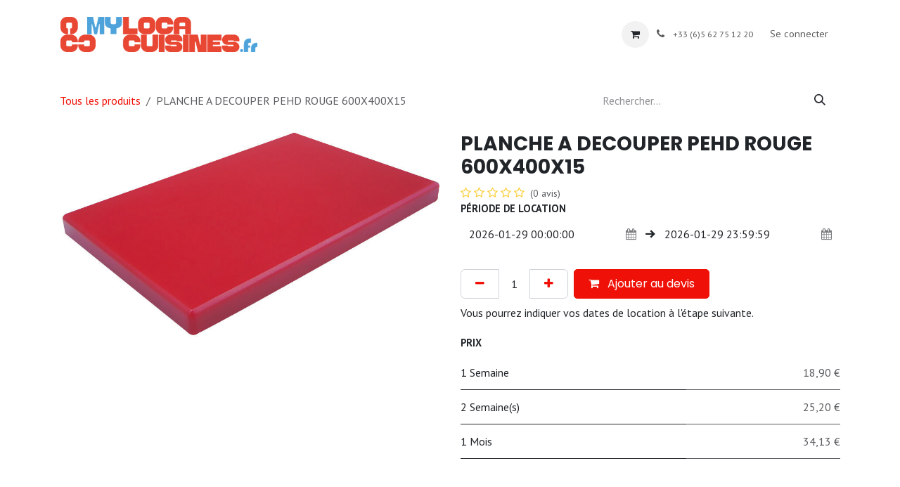

--- FILE ---
content_type: text/html; charset=utf-8
request_url: https://www.mylocacuisines.fr/shop/pad-planche-a-decouper-pehd-rouge-600x400x15-5692
body_size: 11478
content:

        

<!DOCTYPE html>
        
<html lang="fr-FR" data-website-id="2" data-main-object="product.template(5692,)" data-add2cart-redirect="0">
    <head>
        <meta charset="utf-8"/>
        <meta http-equiv="X-UA-Compatible" content="IE=edge"/>
        <meta name="viewport" content="width=device-width, initial-scale=1"/>
        <meta name="generator" content="Odoo"/>
            
        <meta property="og:type" content="website"/>
        <meta property="og:title" content="Location PLANCHE A DECOUPER | MyLocacuisines"/>
        <meta property="og:site_name" content="Mylocacuisines"/>
        <meta property="og:url" content="https://www.mylocacuisines.fr/shop/pad-planche-a-decouper-pehd-rouge-600x400x15-5692"/>
        <meta property="og:image" content="https://www.mylocacuisines.fr/web/image/product.template/5692/image_1024?unique=119075d"/>
        <meta property="og:description"/>
            
        <meta name="twitter:card" content="summary_large_image"/>
        <meta name="twitter:title" content="Location PLANCHE A DECOUPER | MyLocacuisines"/>
        <meta name="twitter:image" content="https://www.mylocacuisines.fr/web/image/product.template/5692/image_1024?unique=119075d"/>
        <meta name="twitter:description"/>
        
        <link rel="canonical" href="https://www.mylocacuisines.fr/shop/pad-planche-a-decouper-pehd-rouge-600x400x15-5692"/>
        
        <link rel="preconnect" href="https://fonts.gstatic.com/" crossorigin=""/>
        <title>Location PLANCHE A DECOUPER | MyLocacuisines</title>
        <link type="image/x-icon" rel="shortcut icon" href="/web/image/website/2/favicon?unique=8c8eb6f"/>
        <link rel="preload" href="/web/static/src/libs/fontawesome/fonts/fontawesome-webfont.woff2?v=4.7.0" as="font" crossorigin=""/>
        <link type="text/css" rel="stylesheet" href="/web/assets/2/6f52160/web.assets_frontend.min.css"/>
        <script id="web.layout.odooscript" type="ccca98911405006b595bccf5-text/javascript">
            var odoo = {
                csrf_token: "6345206bd5446fe14504d188055d5b5c43857304o1800817182",
                debug: "",
            };
        </script>
        <script type="ccca98911405006b595bccf5-text/javascript">
            odoo.__session_info__ = {"is_admin": false, "is_system": false, "is_public": true, "is_internal_user": false, "is_website_user": true, "uid": null, "is_frontend": true, "profile_session": null, "profile_collectors": null, "profile_params": null, "show_effect": true, "currencies": {"5": {"symbol": "CHF", "position": "before", "digits": [69, 2]}, "1": {"symbol": "\u20ac", "position": "after", "digits": [69, 2]}}, "quick_login": true, "bundle_params": {"lang": "fr_FR", "website_id": 2}, "test_mode": false, "websocket_worker_version": "18.0-7", "translationURL": "/website/translations", "cache_hashes": {"translations": "55db17f327ea206bd5536d50d5c91098c42babc8"}, "geoip_country_code": "US", "geoip_phone_code": 1, "lang_url_code": "fr"};
            if (!/(^|;\s)tz=/.test(document.cookie)) {
                const userTZ = Intl.DateTimeFormat().resolvedOptions().timeZone;
                document.cookie = `tz=${userTZ}; path=/`;
            }
        </script>
        <script type="ccca98911405006b595bccf5-text/javascript" defer="defer" src="/web/assets/2/4e34a3e/web.assets_frontend_minimal.min.js" onerror="__odooAssetError=1"></script>
        <script type="ccca98911405006b595bccf5-text/javascript" defer="defer" data-src="/web/assets/2/edfbc00/web.assets_frontend_lazy.min.js" onerror="__odooAssetError=1"></script>
        
        <!-- Google Tag Manager -->
<script type="ccca98911405006b595bccf5-text/javascript">(function(w,d,s,l,i){w[l]=w[l]||[];w[l].push({'gtm.start':
new Date().getTime(),event:'gtm.js'});var f=d.getElementsByTagName(s)[0],
j=d.createElement(s),dl=l!='dataLayer'?'&l='+l:'';j.async=true;j.src=
'https://www.googletagmanager.com/gtm.js?id='+i+dl;f.parentNode.insertBefore(j,f);
})(window,document,'script','dataLayer','GTM-57Q6L4G3');</script>
<!-- End Google Tag Manager -->
<meta name="google-site-verification" content="JarsMt-BqurtTJ3uv6yHhlP3JxLpz1Xg5bq5_2eKa90" />
    </head>
    <body>



        <div id="wrapwrap" class="   ">
            <a class="o_skip_to_content btn btn-primary rounded-0 visually-hidden-focusable position-absolute start-0" href="#wrap">Se rendre au contenu</a>
                <header id="top" data-anchor="true" data-name="Header" data-extra-items-toggle-aria-label="Bouton d&#39;éléments supplémentaires" class="   o_header_standard" style=" ">
                    
                <div class="container py-3 px-0">
    <nav data-name="Navbar" aria-label="Main" class="navbar navbar-expand-lg navbar-light o_colored_level o_cc o_full_border d-none d-lg-block rounded-pill py-2 px-3 shadow-sm ">
        

                <div id="o_main_nav" class="o_main_nav container">
                    
    <a data-name="Navbar Logo" href="/" class="navbar-brand logo me-4">
            
            <span role="img" aria-label="Logo of Mylocacuisines" title="Mylocacuisines"><img src="/web/image/website/2/logo/Mylocacuisines?unique=8c8eb6f" class="img img-fluid" width="95" height="40" alt="Mylocacuisines" loading="lazy"/></span>
        </a>
    
                    
    <ul role="menu" id="top_menu" class="nav navbar-nav top_menu o_menu_loading me-auto nav-pills">
        

                        
    <li role="presentation" class="nav-item">
        <a role="menuitem" href="/" class="nav-link ">
            <span>Accueil</span>
        </a>
    </li>
    <li role="presentation" class="nav-item dropdown ">
        <a data-bs-toggle="dropdown" href="#" role="menuitem" class="nav-link dropdown-toggle   ">
            <span>Catégories</span>
        </a><ul role="menu" class="dropdown-menu ">
    <li role="presentation" class="">
        <a role="menuitem" href="/shop/category/cuisson-2" class="dropdown-item ">
            <span>Cuisson</span>
        </a>
    </li>
    <li role="presentation" class="">
        <a role="menuitem" href="/shop/category/froid-8" class="dropdown-item ">
            <span>Froid</span>
        </a>
    </li>
    <li role="presentation" class="">
        <a role="menuitem" href="/shop/category/distribution-6" class="dropdown-item ">
            <span>Distribution</span>
        </a>
    </li>
    <li role="presentation" class="">
        <a role="menuitem" href="/shop/category/preparation-12" class="dropdown-item ">
            <span>Préparation</span>
        </a>
    </li>
    <li role="presentation" class="">
        <a role="menuitem" href="/shop/category/snacking-32" class="dropdown-item ">
            <span>Snacking</span>
        </a>
    </li>
    <li role="presentation" class="">
        <a role="menuitem" href="/shop/category/evenementiel-7" class="dropdown-item ">
            <span>Événementiel</span>
        </a>
    </li>
    <li role="presentation" class="">
        <a role="menuitem" href="/shop/category/laverie-11" class="dropdown-item ">
            <span>Laverie</span>
        </a>
    </li>
        </ul>
    </li>
    <li role="presentation" class="nav-item">
        <a role="menuitem" href="/services" class="nav-link ">
            <span>Nos services</span>
        </a>
    </li>
    <li role="presentation" class="nav-item">
        <a role="menuitem" href="/contact" class="nav-link ">
            <span>Contact</span>
        </a>
    </li>
                    
    </ul>
                    
                    <ul class="navbar-nav align-items-center gap-1 flex-wrap flex-shrink-0 justify-content-end ps-3">
                        
        
            <li class=" divider d-none"></li> 
            <li class="o_wsale_my_cart  ">
                <a href="/shop/cart" aria-label="Panier eCommerce" class="o_navlink_background btn position-relative rounded-circle p-1 text-center text-reset">
                    <div class="">
                        <i class="fa fa-shopping-cart fa-stack"></i>
                        <sup class="my_cart_quantity badge bg-primary position-absolute top-0 end-0 mt-n1 me-n1 rounded-pill d-none" data-order-id="">0</sup>
                    </div>
                </a>
            </li>
        
                        
                        
        <li class="">
                <div data-name="Text" class="s_text_block ">
                    <a href="tel:+33(6)562751220" class="nav-link o_nav-link_secondary p-2" aria-describedby="popover5835">
                        <i class="fa fa-1x fa-fw fa-phone me-1"></i>&nbsp;<span class="o_force_ltr"><small style="display: inline-block;">+33 (6)5 62 75 12 20</small></span></a>
                </div>
        </li>
                        
                        
                        
            <li class=" o_no_autohide_item">
                <a href="/web/login" class="nav-link o_nav_link_btn border px-3">Se connecter</a>
            </li>
                        
        
        
                        
                    </ul>
                </div>
            
    </nav>
    <nav data-name="Navbar" aria-label="Mobile" class="navbar  navbar-light o_colored_level o_cc o_header_mobile d-block d-lg-none shadow-sm o_full_border mx-1 rounded-pill px-3">
        

        <div class="o_main_nav container flex-wrap justify-content-between">
            
    <a data-name="Navbar Logo" href="/" class="navbar-brand logo ">
            
            <span role="img" aria-label="Logo of Mylocacuisines" title="Mylocacuisines"><img src="/web/image/website/2/logo/Mylocacuisines?unique=8c8eb6f" class="img img-fluid" width="95" height="40" alt="Mylocacuisines" loading="lazy"/></span>
        </a>
    
            <ul class="o_header_mobile_buttons_wrap navbar-nav flex-row align-items-center gap-2 mb-0">
        
            <li class=" divider d-none"></li> 
            <li class="o_wsale_my_cart  ">
                <a href="/shop/cart" aria-label="Panier eCommerce" class="o_navlink_background_hover btn position-relative rounded-circle border-0 p-1 text-reset">
                    <div class="">
                        <i class="fa fa-shopping-cart fa-stack"></i>
                        <sup class="my_cart_quantity badge bg-primary position-absolute top-0 end-0 mt-n1 me-n1 rounded-pill d-none" data-order-id="">0</sup>
                    </div>
                </a>
            </li>
        
                <li class="o_not_editable">
                    <button class="nav-link btn me-auto p-2" type="button" data-bs-toggle="offcanvas" data-bs-target="#top_menu_collapse_mobile" aria-controls="top_menu_collapse_mobile" aria-expanded="false" aria-label="Toggle navigation">
                        <span class="navbar-toggler-icon"></span>
                    </button>
                </li>
            </ul>
            <div id="top_menu_collapse_mobile" class="offcanvas offcanvas-end o_navbar_mobile">
                <div class="offcanvas-header justify-content-end o_not_editable">
                    <button type="button" class="nav-link btn-close" data-bs-dismiss="offcanvas" aria-label="Fermer"></button>
                </div>
                <div class="offcanvas-body d-flex flex-column justify-content-between h-100 w-100">
                    <ul class="navbar-nav">
                        
                        
                        
    <ul role="menu" class="nav navbar-nav top_menu   nav-pills">
        

                            
    <li role="presentation" class="nav-item">
        <a role="menuitem" href="/" class="nav-link ">
            <span>Accueil</span>
        </a>
    </li>
    <li role="presentation" class="nav-item dropdown ">
        <a data-bs-toggle="dropdown" href="#" role="menuitem" class="nav-link dropdown-toggle   d-flex justify-content-between align-items-center">
            <span>Catégories</span>
        </a><ul role="menu" class="dropdown-menu position-relative rounded-0 o_dropdown_without_offset">
    <li role="presentation" class="">
        <a role="menuitem" href="/shop/category/cuisson-2" class="dropdown-item ">
            <span>Cuisson</span>
        </a>
    </li>
    <li role="presentation" class="">
        <a role="menuitem" href="/shop/category/froid-8" class="dropdown-item ">
            <span>Froid</span>
        </a>
    </li>
    <li role="presentation" class="">
        <a role="menuitem" href="/shop/category/distribution-6" class="dropdown-item ">
            <span>Distribution</span>
        </a>
    </li>
    <li role="presentation" class="">
        <a role="menuitem" href="/shop/category/preparation-12" class="dropdown-item ">
            <span>Préparation</span>
        </a>
    </li>
    <li role="presentation" class="">
        <a role="menuitem" href="/shop/category/snacking-32" class="dropdown-item ">
            <span>Snacking</span>
        </a>
    </li>
    <li role="presentation" class="">
        <a role="menuitem" href="/shop/category/evenementiel-7" class="dropdown-item ">
            <span>Événementiel</span>
        </a>
    </li>
    <li role="presentation" class="">
        <a role="menuitem" href="/shop/category/laverie-11" class="dropdown-item ">
            <span>Laverie</span>
        </a>
    </li>
        </ul>
    </li>
    <li role="presentation" class="nav-item">
        <a role="menuitem" href="/services" class="nav-link ">
            <span>Nos services</span>
        </a>
    </li>
    <li role="presentation" class="nav-item">
        <a role="menuitem" href="/contact" class="nav-link ">
            <span>Contact</span>
        </a>
    </li>
                        
    </ul>
                        
        <li class="">
                <div data-name="Text" class="s_text_block mt-2 border-top pt-2 o_border_contrast">
                    <a href="tel:+33(6)562751220" class="nav-link o_nav-link_secondary p-2" aria-describedby="popover5835">
                        <i class="fa fa-1x fa-fw fa-phone me-1"></i>&nbsp;<span class="o_force_ltr"><small style="display: inline-block;">+33 (6)5 62 75 12 20</small></span></a>
                </div>
        </li>
                        
                    </ul>
                    <ul class="navbar-nav gap-2 mt-3 w-100">
                        
                        
            <li class=" o_no_autohide_item">
                <a href="/web/login" class="nav-link o_nav_link_btn w-100 border text-center">Se connecter</a>
            </li>
                        
        
        
                        
                    </ul>
                </div>
            </div>
        </div>
    
    </nav>
        </div>
    
        </header>
                <main>
                    
            <div itemscope="itemscope" itemtype="http://schema.org/Product" id="wrap" class="js_sale o_wsale_product_page">
                <div class="oe_structure oe_empty oe_structure_not_nearest" id="oe_structure_website_sale_product_1" data-editor-message="DROP BUILDING BLOCKS HERE TO MAKE THEM AVAILABLE ACROSS ALL PRODUCTS"></div>
  <section id="product_detail" class="oe_website_sale container my-3 my-lg-4 " data-view-track="1" data-product-tracking-info="{&#34;item_id&#34;: 5788, &#34;item_name&#34;: &#34;PLANCHE A DECOUPER PEHD ROUGE 600X400X15&#34;, &#34;item_category&#34;: &#34;Accessoires&#34;, &#34;currency&#34;: &#34;EUR&#34;, &#34;price&#34;: 18.9}">
                    <div class="row align-items-center">
                        <div class="col d-flex align-items-center order-1 order-lg-0">
                            <ol class="o_wsale_breadcrumb breadcrumb p-0 mb-4 m-lg-0">
                                <li class="o_not_editable breadcrumb-item d-none d-lg-inline-block">
                                    <a href="/shop">
                                        <i class="oi oi-chevron-left d-lg-none me-1" role="presentation"></i>Tous les produits
                                    </a>
                                </li>
                                <li class="o_not_editable breadcrumb-item d-lg-none">
                                    <a class="py-2 py-lg-0" href="/shop">
                                        <i class="oi oi-chevron-left me-1" role="presentation"></i>Tous les produits
                                    </a>
                                </li>
                                <li class="breadcrumb-item d-none d-lg-inline-block active">
                                    <span>PLANCHE A DECOUPER PEHD ROUGE 600X400X15</span>
                                </li>
                            </ol>
                        </div>
                        <div class="col-lg-4 d-flex align-items-center">
                            <div class="d-flex justify-content-between w-100">
    <form method="get" class="o_searchbar_form s_searchbar_input o_wsale_products_searchbar_form me-auto flex-grow-1 mb-4 mb-lg-0" action="/shop" data-snippet="s_searchbar_input">
            <div role="search" class="input-group me-sm-2">
        <input type="search" name="search" class="search-query form-control oe_search_box border-0 text-bg-light border-0 bg-light" placeholder="Rechercher…" data-search-type="products" data-limit="5" data-display-image="true" data-display-description="true" data-display-extra-link="true" data-display-detail="true" data-order-by="name asc"/>
        <button type="submit" aria-label="Rechercher" title="Rechercher" class="btn oe_search_button btn btn-light">
            <i class="oi oi-search"></i>
        </button>
    </div>

            <input name="order" type="hidden" class="o_search_order_by oe_unremovable" value="name asc"/>
            
        
        </form>
        <div class="o_pricelist_dropdown dropdown d-none
            ">
            
                <a role="button" href="#" data-bs-toggle="dropdown" class="dropdown-toggle btn btn-light">
                    Location 1 mois
                </a>
                <div class="dropdown-menu" role="menu">
                        <a role="menuitem" class="dropdown-item" href="/shop/change_pricelist/1">
                            <span class="switcher_pricelist small" data-pl_id="1">Location 1 mois</span>
                        </a>
                </div>
            
        </div>
                            </div>
                        </div>
                    </div>
                    <div class="row" id="product_detail_main" data-name="Product Page" data-image_width="50_pc" data-image_layout="carousel">
                        <div class="col-lg-6 mt-lg-4 o_wsale_product_images position-relative" data-image-amount="1">
        <div id="o-carousel-product" data-bs-ride="true" class=" carousel slide position-sticky mb-3 overflow-hidden" data-name="Carrousel de produits">
            <div class="o_carousel_product_outer carousel-outer position-relative d-flex align-items-center w-100 overflow-hidden">
                <div class="carousel-inner h-100">
                        <div class="carousel-item h-100 text-center active">
        <div class="position-relative d-inline-flex overflow-hidden m-auto h-100">
            <span class="o_ribbon d-none z-1" style=""></span>
            <div name="o_img_with_max_suggested_width" class="d-flex align-items-start justify-content-center h-100 oe_unmovable"><img src="/web/image/product.product/5788/image_1024/%5BPAD%5D%20PLANCHE%20A%20DECOUPER%20PEHD%20ROUGE%20600X400X15?unique=3b96256" class="img img-fluid oe_unmovable product_detail_img mh-100" alt="PLANCHE A DECOUPER PEHD ROUGE 600X400X15" loading="lazy"/></div>
        </div>
                        </div>
                </div>
            </div>
        </div>
                        </div>
                        <div id="product_details" class="col-lg-6 mt-md-4">
                            <h1 itemprop="name">PLANCHE A DECOUPER PEHD ROUGE 600X400X15</h1>
                            <span itemprop="url" style="display:none;">https://www.mylocacuisines.fr/shop/pad-planche-a-decouper-pehd-rouge-600x400x15-5692</span>
                            <span itemprop="image" style="display:none;">https://www.mylocacuisines.fr/web/image/product.template/5692/image_1920?unique=3b96256</span>
                                <a href="#o_product_page_reviews" class="o_product_page_reviews_link text-decoration-none">
        <div class="o_website_rating_static">
                    <i class="fa fa-star-o" role="img"></i>
                    <i class="fa fa-star-o" role="img"></i>
                    <i class="fa fa-star-o" role="img"></i>
                    <i class="fa fa-star-o" role="img"></i>
                    <i class="fa fa-star-o" role="img"></i>
                <small class="text-muted ms-1">
                    (0 avis)
                </small>
        </div>
                                </a>
                            
                            <form action="/shop/cart/update" method="POST">
                                <input type="hidden" name="csrf_token" value="6345206bd5446fe14504d188055d5b5c43857304o1800817182"/>
                                <div class="js_product js_main_product mb-3">
                                    <div>
    <div itemprop="offers" itemscope="itemscope" itemtype="http://schema.org/Offer" class="product_price mt-2 mb-3 d-inline-block o_hidden">
        <h3 class="css_editable_mode_hidden d-none">
                <input type="hidden" name="is_rental" value="True"/>
                <span class="oe_price o_renting_price text-nowrap" data-oe-type="monetary" data-oe-expression="combination_info[&#39;current_rental_price_per_unit&#39;]"><span class="oe_currency_value">18,90</span> €</span>
            <span itemprop="price" style="display:none;">18.9</span>
            <span itemprop="priceCurrency" style="display:none;">EUR</span>
            
            
            <link itemprop="availability" href="https://schema.org/PreOrder"/>
            <link itemprop="url" href="https://www.mylocacuisines.fr/shop/pad-planche-a-decouper-pehd-rouge-600x400x15-5692"/>
            <meta itemprop="businessFunction" content="http://purl.org/goodrelations/v1#LeaseOut"/>
            
            
                <span>par</span>
                <span itemprop="rental_unit">Semaine</span>
        </h3>
    </div>
    <div id="product_unavailable" class="d-none">
        <h3 class="fst-italic">Not Available For Sale</h3>
    </div>
                                    </div>
                                    
                                        <input type="hidden" class="product_id" name="product_id" value="5788"/>
                                        <input type="hidden" class="product_template_id" name="product_template_id" value="5692"/>
                                        <input type="hidden" class="product_category_id" name="product_category_id" value="7"/>
        <ul class="list-unstyled js_add_cart_variants mb-0 flex-column" data-attribute_exclusions="{&#34;exclusions&#34;: {}, &#34;archived_combinations&#34;: [], &#34;parent_exclusions&#34;: {}, &#34;parent_combination&#34;: [], &#34;parent_product_name&#34;: null, &#34;mapped_attribute_names&#34;: {}}">
        </ul>
                                    
            <div>
                <div class="mb-3 align-middle input-group-lg o_website_sale_daterange_picker variant_attribute">
                    <input type="hidden" name="default_start_date" value="2026-01-29 00:00:00"/>
                    <input type="hidden" name="default_end_date" value="2026-01-29 23:59:59"/>
                    <input type="hidden" name="rental_duration_unit" value="week"/>
                    <strong class="attribute_name">
                        <span>Période de location</span>
                        <span class="ms-1 o_not_editable d-none">(UTC + 01:00)</span>
                        <i data-bs-toggle="tooltip" data-bs-placement="top" data-bs-delay="0" role="tooltip" class="o_rental_info_message fa fa-info-circle d-none ms-2 text-info o_not_editable" title="
                        La période doit être la même pour tous les produits de votre panier. Accédez à votre panier pour le modifier ou créer d&#39;autres commandes.
                    "></i>
                    </strong>
                    <div class="oe_unremovable w-100 o_not_editable">
                        <div class="s_website_form_datetime date o_daterange_picker">
                            <div class="d-flex gap-2 align-items-center flex-column flex-md-row  ">
                                <div class="input-group">
                                    <input id="rental_product_start_date" type="text" name="renting_start_date" placeholder="Date de début" class="o_website_sale_daterange_picker_input form-control" value="2026-01-29 00:00:00"/>
                                    <label for="rental_product_start_date" class="input-group-text input-group-text-subtle d-flex align-items-center">
                                        <i class="fa fa-calendar" role="img"></i>
                                    </label>
                                </div>
                                <i role="img" class="oi oi-arrow-right d-none d-md-block "></i>
                                <div class="input-group">
                                    <input id="rental_product_end_date" type="text" name="renting_end_date" placeholder="Date de fin" class="o_website_sale_daterange_picker_input form-control" value="2026-01-29 23:59:59"/>
                                    <label for="rental_product_end_date" class="input-group-text input-group-text-subtle d-flex align-items-center">
                                        <i class="fa fa-calendar" role="img"></i>
                                    </label>
                                </div>
                            </div>
                        </div>
                        <div class="o_renting_warning invalid-feedback" role="alert">
                            <i class="fa fa-warning" role="img" aria-label="Avertissement"></i>
                            <span name="renting_warning_message"></span>
                        </div>
                    </div>
                </div>
            </div>
                                    <p class="css_not_available_msg alert alert-warning">Cette combinaison n'existe pas.</p>
                                    <div id="o_wsale_cta_wrapper" class="d-flex flex-wrap align-items-center">
                                        
            <div contenteditable="false" class="css_quantity input-group d-inline-flex me-2 mb-2 align-middle">
                <a class="btn btn-link js_add_cart_json" aria-label="Supprimer" title="Supprimer" href="#">
                    <i class="fa fa-minus"></i>
                </a>
                <input type="text" class="form-control quantity text-center" data-min="1" name="add_qty" value="1"/>
                <a class="btn btn-link float_left js_add_cart_json" aria-label="Ajouter" title="Ajouter" href="#">
                    <i class="fa fa-plus"></i>
                </a>
            </div>
                                        <div id="add_to_cart_wrap" class="d-inline-flex align-items-center mb-2 me-auto">
                                            <a data-animation-selector=".o_wsale_product_images" role="button" id="add_to_cart" href="#" class="btn btn-primary js_check_product a-submit flex-grow-1" data-subscription-plan-id="">
                                                <i class="fa fa-shopping-cart me-2"></i>
            Ajouter au devis
        </a>
                                        </div>
                                        <div id="product_option_block" class="d-flex flex-wrap w-100"></div>
            <div>
                Vous pourrez indiquer vos dates de location à l&#39;étape suivante.
            </div>
                                    </div>
            <div class="availability_messages o_not_editable"></div>
        <div class="o_product_tags o_field_tags d-flex flex-wrap align-items-center gap-2 mb-2 mt-1">
        </div>
                                </div>
                            </form>
                            <div id="contact_us_wrapper" class="d-none oe_structure oe_structure_solo ">
                                <section class="s_text_block" data-snippet="s_text_block" data-name="Text">
                                    <div class="container">
                                        <a class="btn btn-primary btn_cta" href="/contactus">
                                            Contactez-nous
                                        </a>
                                    </div>
                                </section>
                            </div>
                            <div id="product_attributes_simple">
                                <table class="table table-sm text-muted d-none">
                                </table>
                            </div>
                <div class="variant_attribute">
                    <strong class="attribute_name">Prix</strong>
        <table id="oe_wsale_rental_pricing_table" class="o_not_editable table ">
            <tbody>
                    <tr>
                        <td class=" ps-0">1 Semaine</td>
                        <td class=" pe-0 text-muted text-end">18,90 €</td>
                    </tr>
                    <tr>
                        <td class=" ps-0">2 Semaine(s)</td>
                        <td class=" pe-0 text-muted text-end">25,20 €</td>
                    </tr>
                    <tr>
                        <td class=" ps-0">1 Mois</td>
                        <td class=" pe-0 text-muted text-end">34,13 €</td>
                    </tr>
            </tbody>
        </table>
                </div>
                            <div id="o_product_terms_and_share" class="d-flex justify-content-between flex-column flex-md-row align-items-md-end gap-3 mb-3">
            <p class="text-muted mb-0"><br/></p></div>
            <input id="wsale_user_email" type="hidden" value=""/>
                <hr/>
                <p class="text-muted">
                        <b>Référence interne: </b>
                            <span data-oe-type="char" data-oe-expression="product.sudo()[field.name]">PAD</span>
                        <br/>
                </p>
                        </div>
                    </div>
                </section>
                <div itemprop="description" class="oe_structure oe_empty mt16" id="product_full_description"><section class="s_text_block o_colored_level pb0 pt0" data-snippet="s_text_block" data-name="Text">
        <div class="s_allow_columns container">
            <p style="text-align: center;">
</p></div></section>


<section class="s_faq_collapse pb32 o_colored_level pt0 s_faq_collapse_big" data-snippet="s_faq_collapse" data-name="Accordion" style="background-image: none;">
        <div class="container">
            <div id="myCollapse1707399068488" class="accordion" role="tablist">
                <div class="card bg-white" data-name="Item">
                    <a href="#" role="tab" data-bs-toggle="collapse" aria-expanded="true" class="card-header" data-bs-target="#myCollapseTab1707399068489">Description</a>
                    <div class="collapse show" data-bs-parent="#myCollapse1707399068488" role="tabpanel" id="myCollapseTab1707399068489">
                        <div class="card-body">
                            <p class="card-text"><strong>Location de planches à découper PEHD. </strong></p><ul class="card-text"><li>Marque : BOURGEAT</li><li>Planche à découper en polyéthylène haute densité</li><li>Lisse et chanfreinée</li><li>Matériau hydrofuge, bonne rigidité et excellente résistance aux chocs, même à basse température </li><li>Sans pied, réversible et chanfreinée des deux côtés</li><li>Facile d'entretien </li></ul><p>
<em>Ces informations sont données à titre indicatif. Elles peuvent varier selon le modèle et la marque.</em>
<br></p>
                        </div>
                    </div>
                </div>
                <div class="card bg-white" data-name="Item">
                    <a href="#" role="tab" data-bs-toggle="collapse" aria-expanded="false" class="card-header collapsed" data-bs-target="#myCollapseTab1707399068488">Caractéristiques</a>
                    <div class="collapse" data-bs-parent="#myCollapse1707399068488" role="tabpanel" id="myCollapseTab1707399068488">
                        <div class="card-body">
                            <ul class="card-text"><li>Dimensions : 600x400x15mm</li><li>Poids : 3,3kg</li></ul><p>
<em>Ces informations sont données à titre indicatif. Elles peuvent varier selon le modèle et la marque.</em>
<br></p>
                        </div>
                    </div>
                </div>
            </div>
        </div>
    </section></div>
            <div class="o_shop_discussion_rating" data-anchor="true">
                <section id="o_product_page_reviews" class="container pt32 pb32" data-anchor="true">
                    <a class="o_product_page_reviews_title d-flex justify-content-between text-decoration-none collapsed" type="button" data-bs-toggle="collapse" data-bs-target="#o_product_page_reviews_content" aria-expanded="false" aria-controls="o_product_page_reviews_content">
                        <h3 class="mb32">Avis client :</h3>
                        <i class="fa align-self-start"></i>
                    </a>
                    <div id="o_product_page_reviews_content" class="collapse">
        <div id="discussion" data-anchor="true" class="d-print-none o_portal_chatter o_not_editable p-0" data-res_model="product.template" data-res_id="5692" data-pager_step="5" data-allow_composer="1" data-two_columns="true" data-display_rating="True">
        </div>
                    </div>
                </section>
            </div>
                <div class="oe_structure oe_empty oe_structure_not_nearest mt16" id="oe_structure_website_sale_product_2" data-editor-message="DROP BUILDING BLOCKS HERE TO MAKE THEM AVAILABLE ACROSS ALL PRODUCTS"><section data-snippet="s_dynamic_snippet_products" class="s_dynamic_snippet_products s_dynamic s_dynamic_empty pt32 pb32 o_colored_level s_product_product_borderless_1 o_dynamic_snippet_empty" data-custom-template-data="{}" data-name="Produits" data-product-category-id="current" data-show-variants="true" data-number-of-records="16" data-filter-id="1" data-template-key="website_sale.dynamic_filter_template_product_product_borderless_1" data-carousel-interval="5000">
            <div class="container">
                <div class="row s_nb_column_fixed">
                    <section class="s_dynamic_snippet_title oe_unremovable oe_unmovable d-flex flex-column flex-md-row justify-content-between mb-lg-0 pb-3 pb-md-0 o_colored_level">
                        <div>
                            <h4>Nos&nbsp;dernières nouveautés</h4></div>
                        <div>
                            <a title="Voir tout" class="s_dynamic_snippet_main_page_url o_default_snippet_text" href="/shop">Voir tout <i class="fa fa-long-arrow-right ms-2"></i></a>
                        </div>
                    </section>
                    <section class="s_dynamic_snippet_content oe_unremovable oe_unmovable o_not_editable col o_colored_level">
                        <div class="css_non_editable_mode_hidden">
                            <div class="missing_option_warning alert alert-info fade show d-none d-print-none rounded-0 o_default_snippet_text">
                                Votre snippet dynamique sera affiché ici... Ce message est affiché parce que vous n'avez pas défini le filtre et le modèle à utiliser.<br/>
                            </div>
                        </div>
                        <div class="dynamic_snippet_template"></div>
                    </section>
                </div>
            </div>
        </section><section data-snippet="s_dynamic_snippet_products" class="s_dynamic_snippet_products s_dynamic s_dynamic_empty pt32 pb32 o_colored_level s_product_product_borderless_1 o_dynamic_snippet_empty" data-custom-template-data="{}" data-name="Produits" data-product-category-id="all" data-show-variants="true" data-number-of-records="16" data-filter-id="3" data-template-key="website_sale.dynamic_filter_template_product_product_borderless_1" data-carousel-interval="5000">
            <div class="container">
                <div class="row s_nb_column_fixed">
                    <section class="s_dynamic_snippet_title oe_unremovable oe_unmovable d-flex flex-column flex-md-row justify-content-between mb-lg-0 pb-3 pb-md-0 o_colored_level">
                        <div>
                            <h4>Vos produits vus récemment</h4>
                            <p class="lead"><br/></p>
                        </div>
                        <div>
                            <a title="Voir tout" class="s_dynamic_snippet_main_page_url o_default_snippet_text" href="/shop">Voir tout <i class="fa fa-long-arrow-right ms-2"></i></a>
                        </div>
                    </section>
                    <section class="s_dynamic_snippet_content oe_unremovable oe_unmovable o_not_editable col o_colored_level">
                        <div class="css_non_editable_mode_hidden">
                            <div class="missing_option_warning alert alert-info fade show d-none d-print-none rounded-0 o_default_snippet_text">
                                Votre snippet dynamique sera affiché ici... Ce message est affiché parce que vous n'avez pas défini le filtre et le modèle à utiliser.<br/>
                            </div>
                        </div>
                        <div class="dynamic_snippet_template"></div>
                    </section>
                </div>
            </div>
        </section></div>
  
<script type="application/ld+json">
{
  "@context": "https://schema.org",
  "@type": "Product",
  "name": "PLANCHE A DECOUPER PEHD ROUGE 600X400X15",
  "description": "\u003csection class=\"s_text_block o_colored_level pb0 pt0\" data-snippet=\"s_text_block\" data-name=\"Text\"\u003e\n        \u003cdiv class=\"s_allow_columns container\"\u003e\n            \u003cp style=\"text-align: center;\"\u003e\n\u003c/p\u003e\u003c/div\u003e\u003c/section\u003e\n\n\n\u003csection class=\"s_faq_collapse pb32 o_colored_level pt0 s_faq_collapse_big\" data-snippet=\"s_faq_collapse\" data-name=\"Accordion\" style=\"background-image: none;\"\u003e\n        \u003cdiv class=\"container\"\u003e\n            \u003cdiv id=\"myCollapse1707399068488\" class=\"accordion\" role=\"tablist\"\u003e\n                \u003cdiv class=\"card bg-white\" data-name=\"Item\"\u003e\n                    \u003ca href=\"#\" role=\"tab\" data-bs-toggle=\"collapse\" aria-expanded=\"true\" class=\"card-header\" data-bs-target=\"#myCollapseTab1707399068489\"\u003eDescription\u003c/a\u003e\n                    \u003cdiv class=\"collapse show\" data-bs-parent=\"#myCollapse1707399068488\" role=\"tabpanel\" id=\"myCollapseTab1707399068489\"\u003e\n                        \u003cdiv class=\"card-body\"\u003e\n                            \u003cp class=\"card-text\"\u003e\u003cstrong\u003eLocation de planches \u00e0 d\u00e9couper PEHD.\u00a0\u003c/strong\u003e\u003c/p\u003e\u003cul class=\"card-text\"\u003e\u003cli\u003eMarque : BOURGEAT\u003c/li\u003e\u003cli\u003ePlanche \u00e0 d\u00e9couper en poly\u00e9thyl\u00e8ne haute densit\u00e9\u003c/li\u003e\u003cli\u003eLisse et chanfrein\u00e9e\u003c/li\u003e\u003cli\u003eMat\u00e9riau hydrofuge, bonne rigidit\u00e9 et excellente r\u00e9sistance aux chocs, m\u00eame \u00e0 basse temp\u00e9rature\u00a0\u003c/li\u003e\u003cli\u003eSans pied, r\u00e9versible et chanfrein\u00e9e des deux c\u00f4t\u00e9s\u003c/li\u003e\u003cli\u003eFacile d'entretien\u00a0\u003c/li\u003e\u003c/ul\u003e\u003cp\u003e\n\u003cem\u003eCes informations sont donn\u00e9es \u00e0 titre indicatif. Elles peuvent varier selon le mod\u00e8le et la marque.\u003c/em\u003e\n\u003cbr\u003e\u003c/p\u003e\n                        \u003c/div\u003e\n                    \u003c/div\u003e\n                \u003c/div\u003e\n                \u003cdiv class=\"card bg-white\" data-name=\"Item\"\u003e\n                    \u003ca href=\"#\" role=\"tab\" data-bs-toggle=\"collapse\" aria-expanded=\"false\" class=\"card-header collapsed\" data-bs-target=\"#myCollapseTab1707399068488\"\u003eCaract\u00e9ristiques\u003c/a\u003e\n                    \u003cdiv class=\"collapse\" data-bs-parent=\"#myCollapse1707399068488\" role=\"tabpanel\" id=\"myCollapseTab1707399068488\"\u003e\n                        \u003cdiv class=\"card-body\"\u003e\n                            \u003cul class=\"card-text\"\u003e\u003cli\u003eDimensions : 600x400x15mm\u003c/li\u003e\u003cli\u003ePoids : 3,3kg\u003c/li\u003e\u003c/ul\u003e\u003cp\u003e\n\u003cem\u003eCes informations sont donn\u00e9es \u00e0 titre indicatif. Elles peuvent varier selon le mod\u00e8le et la marque.\u003c/em\u003e\n\u003cbr\u003e\u003c/p\u003e\n                        \u003c/div\u003e\n                    \u003c/div\u003e\n                \u003c/div\u003e\n            \u003c/div\u003e\n        \u003c/div\u003e\n    \u003c/section\u003e",
  "image": "https://www.mylocacuisines.fr/web/image/product.product/5788/image_1920",
  "brand": {
    "@type": "Brand",
    "name": "MyLocaCuisines"
  },
  "sku": "PAD",
  "mpn": "PAD",
  "url": "https://www.mylocacuisines.fr/shop/pad-planche-a-decouper-pehd-rouge-600x400x15-5692",
  "offers": {
    "@type": "Offer",
    "url": "https://www.mylocacuisines.fr/shop/pad-planche-a-decouper-pehd-rouge-600x400x15-5692",
    "priceCurrency": "EUR",
    "price": "18.9",
    "availability": "https://schema.org/PreOrder",
    "priceSpecification": {
      "@type": "UnitPriceSpecification",
      "price": "18.9",
      "priceCurrency": "EUR",
      "unitText": "Semaine"
    },
    "businessFunction": "http://purl.org/goodrelations/v1#LeaseOut",
    "seller": {
      "@type": "Organization",
      "name": "MyLocaCuisines",
      "url": "https://www.mylocacuisines.fr"
    }
  }
}
</script>
        </div>
        
        <div id="o_shared_blocks" class="oe_unremovable"></div>
                </main>
                <footer id="bottom" data-anchor="true" data-name="Footer" class="o_footer o_colored_level o_cc ">
                    <div id="footer" class="oe_structure oe_structure_solo">
            <section class="s_text_block pt32 pb0" data-snippet="s_text_block" data-name="Text" id="Contactez-nous-%C3%A0-tout-moment" data-anchor="true">
                <div class="container">
                    <div class="row o_grid_mode" data-row-count="6">
                        <div class="o_grid_item g-col-lg-3 g-height-3 col-lg-3 o_colored_level" style="grid-area: 4 / 1 / 7 / 4; z-index: 1;">
                            <p class="mb-2">Comment pouvons nous aider ?</p>
                            <p><span class="h4-fs">Contactez-nous à tout moment</span></p>
                        </div>
                        
                        <div class="o_colored_level o_grid_item g-col-lg-3 g-height-3 col-lg-3" style="grid-area: 3 / 10 / 6 / 13; z-index: 4;">
                            <p class="mb-2"><br/></p><div class="s_social_media o_not_editable no_icon_color text-end" data-snippet="s_social_media" data-name="Réseaux sociaux">
        <p class="s_social_media_title d-block">Suivez-nous :</p>
<a target="_blank" href="/website/social/facebook" class="s_social_media_facebook" aria-label="Facebook"><i class="fa o_editable_media fa-facebook fa-stack" style="color: rgb(72, 159, 223);"></i></a>
<a target="_blank" href="/website/social/linkedin" class="s_social_media_linkedin" aria-label="LinkedIn"><i class="fa o_editable_media fa-linkedin fa-stack" style="color: rgb(72, 159, 223);"></i></a>
<a target="_blank" href="/website/social/youtube" class="s_social_media_youtube" aria-label="YouTube"><i class="fa o_editable_media fa-youtube fa-stack" style="color: rgb(72, 159, 223);"></i></a>
<a target="_blank" href="/website/social/instagram" class="s_social_media_instagram" aria-label="Instagram"><i class="fa o_editable_media fa-instagram fa-stack" style="color: rgb(72, 159, 223);"></i></a>
</div></div>
                        
                    <div class="o_colored_level o_grid_item g-col-lg-3 g-height-5 col-lg-3" style="z-index: 2; grid-area: 1 / 4 / 6 / 7;">
                            <p class="mb-2">Nos produits<br/><a href="/shop/category/location-chambre-froide-71"><font style="color: rgb(72, 159, 223);">Location Chambre Froide</font></a><br/><a href="/shop/category/cuisson-four-3"><font style="color: rgb(72, 159, 223);">Location Four Professionnel</font></a><br/><a href="/shop/category/laverie-laveuse-lave-vaisselle-44"><font style="color: rgb(72, 159, 223);">Location Lave-Vaisselle Pro</font></a><br/><a href="/shop/category/snacking-friteuse-45"><font style="color: rgb(72, 159, 223);">Location Friteuse Professionnelle</font></a><br/><a href="/shop/category/snacking-plancha-25"><font style="color: rgb(72, 159, 223);">Location Plancha</font></a><br/><a href="/shop/category/location-machine-a-glacons-47"><font style="color: rgb(72, 159, 223);">Location Machine à Glaçons</font></a><br/><a href="/shop/category/froid-armoire-froide-13"><font style="color: rgb(72, 159, 223);">Location Armoire froide</font></a><br/><a href="https://www.mylocacuisines.fr/shop"><font style="color: rgb(72, 159, 223);">Tout le matériel →</font></a></p></div><div class="o_colored_level o_grid_item g-col-lg-3 g-height-5 col-lg-3" style="z-index: 3; grid-area: 1 / 7 / 6 / 10;">
                            <p class="mb-2">Vos besoins</p>
                            <a href="/shop/category/evenementiel-7"><font style="color: rgb(72, 159, 223);">Matériel Cuisine Événementiel</font></a><p><a href="/shop/category/cuisson-2"><font style="color: rgb(72, 159, 223);">Location Matériel Cuisson</font></a><br/><a href="/shop/category/location-four-mixte-73"><font style="color: rgb(72, 159, 223);">Location Four Mixte</font></a><br/><a href="/shop/category/distribution-chaffing-dish-64"><font style="color: rgb(72, 159, 223);">Location Chafing Dish</font></a><br/><a href="/shop/category/froid-8"><font style="color: rgb(72, 159, 223);">Location Froid</font></a><br/><a class="o_translate_inline" href="/shop/category/snacking-32"><font style="color: rgb(72, 159, 223);">Location Matériel Snacking</font></a><br/><font style="color: rgb(0, 255, 255);"><a class="o_translate_inline" href="/shop/category/snacking-32"></a></font></p></div></div>
                </div>
            </section>
            <section class="s_text_block" data-snippet="s_text_block" data-name="Text">
                <div class="container allow_columns">
                    <div class="s_hr pt16 pb16" data-name="Séparateur">
                        <hr class="w-100 mx-auto" style="border-top-width: 1px; border-top-style: solid; border-color: var(--600);"/>
                    </div>
                </div>
            </section>
            <section class="s_text_block" data-snippet="s_text_block" data-name="Text">
                <div class="container">
                    <div class="row align-items-center">
                        <div class="col-lg-2 pb16 o_colored_level">
                            <a href="/" class="o_footer_logo logo">
                                <img src="/web/image/159777-19b5d80e/LOGO%20LOCACUISINES.FR.webp" alt="" class="img-fluid img o_we_custom_image o_we_image_cropped" data-mimetype="image/webp" data-original-id="46054" data-original-src="/web/image/46054-1ed8560c/LOGO%20LOCACUISINES.FR.png" data-mimetype-before-conversion="image/png" data-width="1920" data-height="343" data-scale-x="1" data-scale-y="1" data-aspect-ratio="0/0" data-resize-width="512" loading="lazy"/>
                            </a>
                        </div>
                        <div class="col-lg-10 pb16 text-end o_colored_level">
                            <ul class="list-inline mb-0">
                                <li class="list-inline-item"><a href="https://www.mylocacuisines.fr/mentions-legales"><font style="color: rgb(72, 159, 223);">​Mentions</font> <font style="color: rgb(72, 159, 223);">légales</font></a></li>
                                <li class="list-inline-item">•</li>
                                <li class="list-inline-item"><a href="https://www.mylocacuisines.fr/politique-confidentialite"><font style="color: rgb(72, 159, 223);">Politique de confidentialité</font></a></li>
                                <li class="list-inline-item">•</li>
                                <li class="list-inline-item"><a href="https://www.mylocacuisines.fr/conditions-generales-de-location"><font style="color: rgb(72, 159, 223);">Conditions générales de location</font></a></li>
                                <li class="list-inline-item">•</li>
                                <li class="list-inline-item"><a href="https://www.mylocacuisines.fr/contact"><font style="color: rgb(72, 159, 223);">Nous contacter</font></a></li>
                                    <li class="list-inline-item">•</li>
                                    <li class="list-inline-item"><a href="https://www.mylocacuisines.fr/qui-sommes-nous"><font style="color: rgb(72, 159, 223);">À propos</font></a></li>&nbsp;<br/></ul>
                        </div>
                    </div>
                </div>
            </section>
        </div>
    <div class="o_footer_copyright o_colored_level o_cc" data-name="Copyright">
                        <div class="container py-3">
                            <div class="row">
                                <div class="col-sm text-center text-sm-start text-muted">
                                    <span class="o_footer_copyright_name mr-2">Copyright © 2025 MyLocaCuisines</span>
        
        
                                </div>
                                <div class="col-sm text-center text-sm-end o_not_editable">
        <div class="o_brand_promotion">
        Généré par 
            <a target="_blank" class="badge text-bg-light" href="http://www.odoo.com?utm_source=db&amp;utm_medium=website">
                <img alt="Odoo" src="/web/static/img/odoo_logo_tiny.png" width="62" height="20" style="width: auto; height: 1em; vertical-align: baseline;" loading="lazy"/>
            </a>
        - 
                    Le #1 <a target="_blank" href="http://www.odoo.com/app/ecommerce?utm_source=db&amp;utm_medium=website">Open Source eCommerce</a>
                
        </div>
                                </div>
                            </div>
                        </div>
                    </div>
                </footer>
            </div>
            <script id="tracking_code" async="async" src="https://www.googletagmanager.com/gtag/js?id=G-1DHYTF4RNK" type="ccca98911405006b595bccf5-text/javascript"></script>
            <script id="tracking_code_config" type="ccca98911405006b595bccf5-text/javascript">
                window.dataLayer = window.dataLayer || [];
                function gtag(){dataLayer.push(arguments);}
                gtag('consent', 'default', {
                    'ad_storage': 'denied',
                    'ad_user_data': 'denied',
                    'ad_personalization': 'denied',
                    'analytics_storage': 'denied',
                });
                gtag('js', new Date());
                gtag('config', 'G-1DHYTF4RNK');
                function allConsentsGranted() {
                    gtag('consent', 'update', {
                        'ad_storage': 'granted',
                        'ad_user_data': 'granted',
                        'ad_personalization': 'granted',
                        'analytics_storage': 'granted',
                    });
                }
                    allConsentsGranted();
            </script>
        <!-- Google Tag Manager (noscript) -->
<noscript><iframe src="https://www.googletagmanager.com/ns.html?id=GTM-57Q6L4G3"
height="0" width="0" style="display:none;visibility:hidden"></iframe></noscript>
<!-- End Google Tag Manager (noscript) -->
        <script src="/cdn-cgi/scripts/7d0fa10a/cloudflare-static/rocket-loader.min.js" data-cf-settings="ccca98911405006b595bccf5-|49" defer></script><script defer src="https://static.cloudflareinsights.com/beacon.min.js/vcd15cbe7772f49c399c6a5babf22c1241717689176015" integrity="sha512-ZpsOmlRQV6y907TI0dKBHq9Md29nnaEIPlkf84rnaERnq6zvWvPUqr2ft8M1aS28oN72PdrCzSjY4U6VaAw1EQ==" data-cf-beacon='{"version":"2024.11.0","token":"9a54eb64075f47088fa9e7b01e384f4c","r":1,"server_timing":{"name":{"cfCacheStatus":true,"cfEdge":true,"cfExtPri":true,"cfL4":true,"cfOrigin":true,"cfSpeedBrain":true},"location_startswith":null}}' crossorigin="anonymous"></script>
</body>
</html>